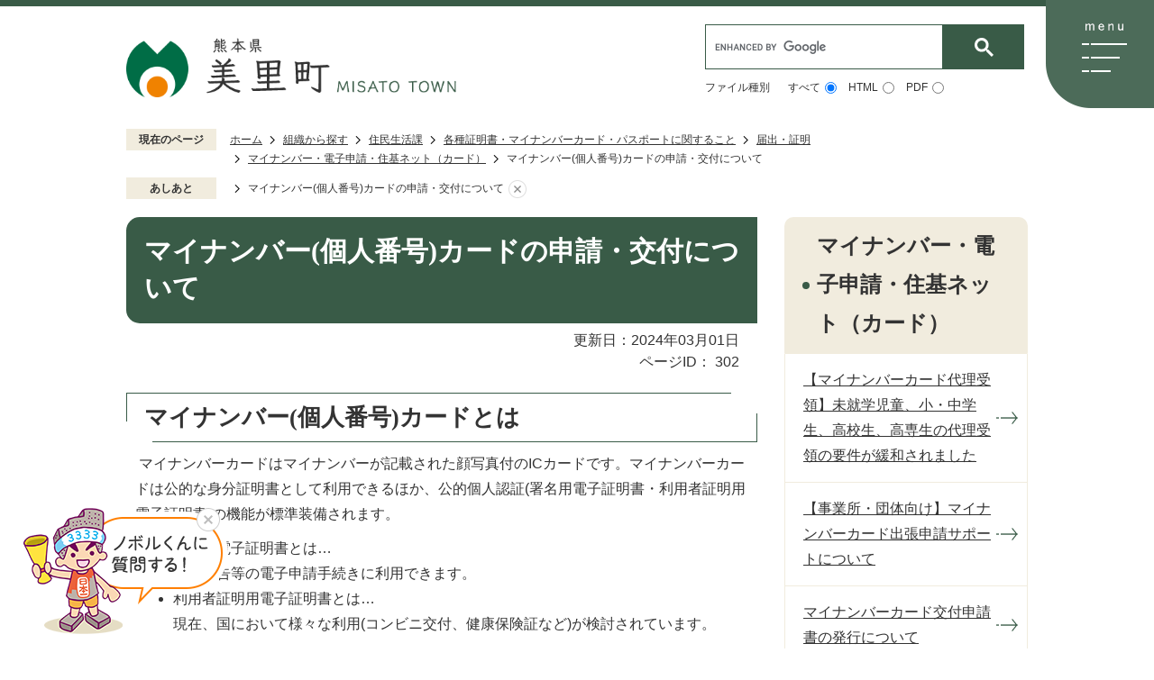

--- FILE ---
content_type: text/html
request_url: https://www.town.kumamoto-misato.lg.jp/soshiki/juminsekatsu/1/8/2/302.html
body_size: 68776
content:
<!DOCTYPE HTML>
<html lang="ja">
<head>
  <meta charset="utf-8">
                                                                                              

        <meta name="keywords" content="">
<meta name="description" content="">    <meta property="og:title" content="マイナンバー(個人番号)カードの申請・交付について|熊本県美里町公式ウェブサイト">
<meta property="og:type" content="article">
<meta property="og:url" content="https://www.town.kumamoto-misato.lg.jp/soshiki/juminsekatsu/1/8/2/302.html">
  <meta property="og:image" content="//www.town.kumamoto-misato.lg.jp/theme/base/img_common/ogp_noimage.png" />
  <meta property="og:description" content=" マイナンバーカードはマイナンバーが記載された顔写真付のICカードです。マイナンバーカードは公的な身分証明書として利用できるほか、公的個人認証(署名用電子証明書・利用者証明用電子証明書)の機能が標準装備されます。	署名用電子証明書とは…	確定申告等の電子申請手続きに利用できます。	利用者証明用電子証明書とは…	現在、国において様々な利用(コンビニ交付、健康保険証など)が検討されています。 マイナンバーカードの取得は希望する方のみです。初回交付手数料は無料です。紛失等によるマイナンバーカードの再交付には、手数料1,000円(電子証明書再発行手数料200円を含む)がかかります。" />  <meta name="viewport" content="width=750, user-scalable=yes">      <meta name="nsls:timestamp" content="Wed, 14 Feb 2024 05:09:33 GMT">            <title>マイナンバー(個人番号)カードの申請・交付について／熊本県美里町公式ウェブサイト</title>    <link rel="canonical" href="https://www.town.kumamoto-misato.lg.jp/soshiki/juminsekatsu/1/8/2/302.html">        
                            <link rel="icon" href="//www.town.kumamoto-misato.lg.jp/favicon.ico">
        <link rel="apple-touch-icon" href="//www.town.kumamoto-misato.lg.jp/theme/base/img_common/smartphone.png">
                                                  <link href="//www.town.kumamoto-misato.lg.jp/theme/base/css/sub.css" rel="stylesheet" type="text/css" class="sp-style">              

                      
            
                                                        <script src="//www.town.kumamoto-misato.lg.jp/theme/base/js/jquery.js"></script>
                              <script src="//www.town.kumamoto-misato.lg.jp/theme/base/js/jquery_cookie.js"></script>
                              <script src="//www.town.kumamoto-misato.lg.jp/theme/base/js/jquery-ui.min.js"></script>
                              <script src="//www.town.kumamoto-misato.lg.jp/theme/base/js/common_lib.js"></script>
                              <script src="//www.town.kumamoto-misato.lg.jp/theme/base/js/jquery.easing.1.3.js"></script>
                              <script src="//www.town.kumamoto-misato.lg.jp/theme/base/js/jquery.bxslider.js"></script>
                              <script src="//www.town.kumamoto-misato.lg.jp/theme/base/js/jquery_dropmenu.js"></script>
                                                          
<script>(function(w,d,s,l,i){w[l]=w[l]||[];w[l].push({'gtm.start':
new Date().getTime(),event:'gtm.js'});var f=d.getElementsByTagName(s)[0],
j=d.createElement(s),dl=l!='dataLayer'?'&l='+l:'';j.async=true;j.src=
'https://www.googletagmanager.com/gtm.js?id='+i+dl;f.parentNode.insertBefore(j,f);
})(window,document,'script','dataLayer','GTM-KVBBQTKP');</script>

<script src="//www.town.kumamoto-misato.lg.jp/theme/base/js/common.js"></script>
<script src="//www.town.kumamoto-misato.lg.jp/theme/base/js/mutual_switching/mutual_switching.js"></script>
                                              <script src='//www.google.com/jsapi'></script>
                                          <script src="//www.town.kumamoto-misato.lg.jp/theme/base/js/sub.js"></script>
                          

              
                  
  <!--[if lt IE 9]>
  <script src="//www.town.kumamoto-misato.lg.jp/theme/base/js/html5shiv-printshiv.min.js"></script>
  <script src="//www.town.kumamoto-misato.lg.jp/theme/base/js/css3-mediaqueries.js"></script>
  <![endif]-->

  <script>
    var cms_api_token="eyJ0eXAiOiJKV1QiLCJhbGciOiJIUzI1NiJ9.eyJjdXN0b21lcl9jb2RlIjoiIiwic2VydmljZV9uYW1lIjoiU01BUlQgQ01TIn0.LG9ILC0xPzdIkJzykqaL-eZMEFUX5H4KANj_jm_zvoc";
    var cms_api_domain="api4th.smart-lgov.jp";
    var cms_api_site="";
    var cms_app_version="1.0.0";
    var cms_app_id="しない";
    var site_domain = "https://www.town.kumamoto-misato.lg.jp";
    var theme_name = "base";
    var cms_recruit_no = "0";
    var cms_recruit_history_no = "0";
    var cms_recruit_search_item = '[]';
    var is_smartphone = false;  </script>

  
  


</head>
<body class="tpl-leaf m-0005">
            
              
                
  
  
  <p id="smartphone" class="jqs-go-to-sp" style="display: none;">
  <a href="https://www.town.kumamoto-misato.lg.jp/soshiki/juminsekatsu/1/8/2/302.html" class="jqs-go-to-sp">
    <span class="wrap">
      <span class="txt">スマートフォン版を表示</span>
      <span class="ico"></span>
    </span>
  </a>
</p>
  











  <div id="wrapper" class="s-9901">
    <div id="wrapper-in">
      <div id="wrapper-in2">

        <div id="header-print">
          <header id="header" class="view-pc">
                                          
<p class="to-container"><a href="#container">本文へ</a></p>

<div class="header-subnav-area">
      <p id="header-logo">
      <a href="https://www.town.kumamoto-misato.lg.jp/index.html">
        <img src="//www.town.kumamoto-misato.lg.jp/theme/base/img_sub/sub_site_logo.png"  alt="熊本県 美里町 MISATO TOWN">
      </a>
    </p>
    
    <div class="g-search-box js-customSearch">
                    




                          
                
                  
                  
                                      <div class="gcse-searchbox-only" data-resultsurl="//www.town.kumamoto-misato.lg.jp/result.html" data-enableAutoComplete="true"></div>
  
                    <dl data-id="type-list" class="type-list">
        <dt class="list-title">ファイル種別</dt>
        <dd>
          <label for="all_1">
            <span>すべて</span>
            <input type="radio" name="type-item1" id="all_1" value="all" checked>
          </label>
        </dd>
        <dd>
          <label for="html_1">
            <span>HTML</span>
            <input type="radio" name="type-item1" id="html_1" value="html">
          </label>
        </dd>
        <dd>
          <label for="pdf_1">
            <span>PDF</span>
            <input type="radio" name="type-item1" id="pdf_1" value="pdf">
          </label>
        </dd>
      </dl>

    </div>
  
  <div class="menu-box clearfix">
    <nav class="clearfix header-nav">
      <div class="menu-btn-area clearfix">
        <p class="menu-btn-menu"><a href="#"><img src="//www.town.kumamoto-misato.lg.jp/theme/base/img_common/menu.png" alt="menu"></a></p>
      </div>
    </nav>
  </div>

  <div class="modal-menu-bg"></div>
  <div class="modal-menu">
    <div class="menu-box clearfix">
      <nav class="clearfix header-nav">
        <div class="menu-btn-area clearfix">
          <p class="menu-btn-menu modal-menu-close"><a href="#"><img src="//www.town.kumamoto-misato.lg.jp/theme/base/img_common/close.png" alt="close"></a></p>
        </div>
      </nav>
    </div>
    <div class="modal-in">


                                
  












<script>
$(function() {
  $('.headerNaviDynBlock').each(function() {
    var block = $(this);
    var list = block.find('.headerNaviDynList');
    block.css('display', 'none');

    var url = block.attr('url');
    if (!url) {
      url = block.attr('data-url');
      if (!url) {
        return;
      }
    }

    $.getJSON(url, function(json) {
      var templateOrig = block.find('.headerNaviPageTemplate');
      if (templateOrig.length == 0) {
        return;
      }
      var template = templateOrig.clone().removeClass('headerNaviPageTemplate').addClass('pageEntity').css('display', '');
      block.find('.pageEntity').remove();
      var count = 0;
      for (var j=0; j<json.length; j++) {
        var item = json[j];
        if (item.is_category_index && item.child_pages_count == 0) {
          continue;
        }
        var entity = template.clone();
        entity.find('.pageLink').attr('href', item.url).text(item.page_name);
        entity.find('.pageDescription').text(item.description);
        list.append(entity);
        count++;
      }
      if (count > 0) {
        block.css('display', '');
      }
      templateOrig.remove();
    });
  });
});
</script>


<div class="drawer-menu">
  <div class="drawer-menu-in">
    <div class="drawer-menu-in2">
      <div class="menu-list-area">
        <div class="category-list">
          <ul class="list"><li class="active">
              <a id="jqs-category-1" href="//www.town.kumamoto-misato.lg.jp/kurashi_tetsuzuki/index.html">くらし・手続き</a>
                            <div class="headerNaviDynBlock" data-url="//www.town.kumamoto-misato.lg.jp/kurashi_tetsuzuki/index.tree.json">
                <div id="jqs-category-details-1" class="dropmenu active">
                  <div class="dropmenu-in">
                    <ul class="list2 headerNaviDynList"><li class="headerNaviPageTemplate"><a class="pageLink"></a></li>
                    </ul></div>
                </div>
              </div>
                          </li>
            <li>
              <a id="jqs-category-2" href="//www.town.kumamoto-misato.lg.jp/iryo_kenko_fukushi/index.html">医療・健康・福祉</a>
                              <div class="headerNaviDynBlock" data-url="//www.town.kumamoto-misato.lg.jp/iryo_kenko_fukushi/index.tree.json">
                <div id="jqs-category-details-2" class="dropmenu">
                  <div class="dropmenu-in">
                    <ul class="list2 headerNaviDynList"><li class="headerNaviPageTemplate"><a class="pageLink"></a></li>
                    </ul></div>
                </div>
              </div>
                          </li>
            <li>
              <a id="jqs-category-3" href="//www.town.kumamoto-misato.lg.jp/kosodate_kyoiku/index.html">子育て・教育</a>
                              <div class="headerNaviDynBlock" data-url="//www.town.kumamoto-misato.lg.jp/kosodate_kyoiku/index.tree.json">
                <div id="jqs-category-details-3" class="dropmenu">
                  <div class="dropmenu-in">
                    <ul class="list2 headerNaviDynList"><li class="headerNaviPageTemplate"><a class="pageLink"></a></li>
                    </ul></div>
                </div>
              </div>
                          </li>
            <li>
              <a id="jqs-category-4" href="//www.town.kumamoto-misato.lg.jp/kanko_bunka_sports/index.html">観光・文化・スポーツ</a>
                              <div class="headerNaviDynBlock" data-url="//www.town.kumamoto-misato.lg.jp/kanko_bunka_sports/index.tree.json">
                <div id="jqs-category-details-4" class="dropmenu">
                  <div class="dropmenu-in">
                    <ul class="list2 headerNaviDynList"><li class="headerNaviPageTemplate"><a class="pageLink"></a></li>
                    </ul></div>
                </div>
              </div>
                          </li>
            <li>
              <a id="jqs-category-5" href="//www.town.kumamoto-misato.lg.jp/shigoto_sangyo/index.html">しごと・産業</a>
                              <div class="headerNaviDynBlock" data-url="//www.town.kumamoto-misato.lg.jp/shigoto_sangyo/index.tree.json">
                <div id="jqs-category-details-5" class="dropmenu">
                  <div class="dropmenu-in">
                    <ul class="list2 headerNaviDynList"><li class="headerNaviPageTemplate"><a class="pageLink"></a></li>
                    </ul></div>
                </div>
              </div>
                          </li>
            <li>
              <a id="jqs-category-6" href="//www.town.kumamoto-misato.lg.jp/gyosei/index.html">行政情報</a>
                              <div class="headerNaviDynBlock" data-url="//www.town.kumamoto-misato.lg.jp/gyosei/index.tree.json">
                <div id="jqs-category-details-6" class="dropmenu">
                  <div class="dropmenu-in">
                    <ul class="list2 headerNaviDynList"><li class="headerNaviPageTemplate"><a class="pageLink"></a></li>
                    </ul></div>
                </div>
              </div>
                          </li>
          </ul></div>
      </div>
    </div>
  </div>
</div>
              
      <div class="scene-search">
        <div class="title mincho">シーンから探す</div>
        <ul class="list">
          <li>
            <a href="https://www.town.kumamoto-misato.lg.jp/scene/ninshin_shussan/index.html">
              <div class="img-box"><img src="//www.town.kumamoto-misato.lg.jp/theme/base/img_common/scene_01.png" alt=""></div>
              <div class="text-box"><span class="text">妊娠・出産 </span></div>
            </a>
          </li>
          <li>
            <a href="https://www.town.kumamoto-misato.lg.jp/scene/nyuen_nyugaku/index.html">
              <div class="img-box"><img src="//www.town.kumamoto-misato.lg.jp/theme/base/img_common/scene_02.png" alt=""></div>
              <div class="text-box"><span class="text">入園・入学</span></div>
            </a>
          </li>
          <li>
            <a href="https://www.town.kumamoto-misato.lg.jp/scene/syusyoku_taisyoku/index.html">
              <div class="img-box"><img src="//www.town.kumamoto-misato.lg.jp/theme/base/img_common/scene_03.png" alt=""></div>
              <div class="text-box"><span class="text">就職・退職</span></div>
            </a>
          </li>
          <li>
            <a href="https://www.town.kumamoto-misato.lg.jp/scene/kekkon_rikon/index.html">
              <div class="img-box"><img src="//www.town.kumamoto-misato.lg.jp/theme/base/img_common/scene_04.png" alt=""></div>
              <div class="text-box"><span class="text">結婚・離婚</span></div>
            </a>
          </li>
          <li>
            <a href="https://www.town.kumamoto-misato.lg.jp/scene/hikkosi_sumai/index.html">
              <div class="img-box"><img src="//www.town.kumamoto-misato.lg.jp/theme/base/img_common/scene_05.png" alt=""></div>
              <div class="text-box"><span class="text">引っ越し・<br>住まい</span></div>
            </a>
          </li>
          <li>
            <a href="https://www.town.kumamoto-misato.lg.jp/scene/kaigo_korei/index.html">
              <div class="img-box"><img src="//www.town.kumamoto-misato.lg.jp/theme/base/img_common/scene_06.png" alt=""></div>
              <div class="text-box"><span class="text"> 介護・高齢</span></div>
            </a>
          </li>
          <li>
            <a href="https://www.town.kumamoto-misato.lg.jp/scene/gomi_recycle/index.html">
              <div class="img-box"><img src="//www.town.kumamoto-misato.lg.jp/theme/base/img_common/scene_07.png" alt=""></div>
              <div class="text-box"><span class="text">ごみ・<br>リサイクル</span></div>
            </a>
          </li>
          <li>
            <a href="https://www.town.kumamoto-misato.lg.jp/scene/jogesuido/index.html">
              <div class="img-box"><img src="//www.town.kumamoto-misato.lg.jp/theme/base/img_common/scene_08.png" alt=""></div>
              <div class="text-box"><span class="text"> 上下水道</span></div>
            </a>
          </li>
        </ul>
        
      </div>

      <div class="search-area">
        <dl class="header-search">
          <dt class="title mincho"><span>サイト内検索</span></dt>
          <dd class="item">
            <div class="g-search-box js-customSearch">
                                            




                          
                
                  
                  
                                      <div class="gcse-searchbox-only" data-resultsurl="//www.town.kumamoto-misato.lg.jp/result.html" data-enableAutoComplete="true"></div>
  
                                    <dl data-id="type-list" class="type-list">
                <dt class="list-title">ファイル種別</dt>
                <dd>
                  <label for="all_2">
                    <span>すべて</span>
                    <input type="radio" name="type-item2" id="all_2" value="all" checked>
                  </label>
                </dd>
                <dd>
                  <label for="html_2">
                    <span>HTML</span>
                    <input type="radio" name="type-item2" id="html_2" value="html">
                  </label>
                </dd>
                <dd>
                  <label for="pdf_2">
                    <span>PDF</span>
                    <input type="radio" name="type-item2" id="pdf_2" value="pdf">
                  </label>
                </dd>
              </dl>
            </div>
          </dd>
        </dl>
        <dl class="page-search">
          <dt class="title mincho"><span>ページID検索</span></dt>
          <dd id="page-number-search" class="box-item item">
            <div id="number-search-container">
              <div class="input-wrap">
                <label class="number-label">
                  <input type="text" id="number-search-input" name="number-search-input" placeholder="例)1220">
                </label>
                <label class="submit-label">
                  <button type="submit" id="number-search-submit"><img src="//www.town.kumamoto-misato.lg.jp/theme/base/img_common/icon_search.png" alt="ページID検索をする"></button>
                </label>
              </div>
            </div>          
          </dd>
        </dl>
        <div class="search-organization">
          <a href="https://www.town.kumamoto-misato.lg.jp/soshiki/index.html">組織から探す</a>
        </div>
      </div>

      <div class="box-support">
        <div class="header-lang">
          <select class="lang-select js-lang-select" name="translate" title="Foreign Languages">
            <option value="#" lang="en">Foreign Languages</option>
            <option value="//translate.google.com/translate?hl=en&sl=auto&tl=en&u=https://www.town.kumamoto-misato.lg.jp/soshiki/juminsekatsu/1/8/2/302.html" lang="en">English</option>
            <option value="//translate.google.com/translate?hl=zh-TW&sl=auto&tl=zh-TW&u=https://www.town.kumamoto-misato.lg.jp/soshiki/juminsekatsu/1/8/2/302.html" lang="zh-TW">中文（繁体）</option>
            <option value="//translate.google.com/translate?hl=zh-CN&sl=auto&tl=zh-CN&u=https://www.town.kumamoto-misato.lg.jp/soshiki/juminsekatsu/1/8/2/302.html" lang="zh-CN">中文（簡体）</option>
            <option value="//translate.google.com/translate?hl=ko&sl=auto&tl=ko&u=https://www.town.kumamoto-misato.lg.jp/soshiki/juminsekatsu/1/8/2/302.html" lang="ko">&#54620;&#44397;&#50612;</option>          </select>
          <button class="btn-lang-select js-btn-lang-select" type="button" lang="en">Go</button>
        </div>
        <dl class="header-size">
          <dt class="title"><span>文字サイズ</span></dt>
          <dd class="item">
            <button class="scsize normal">
              <img src="//www.town.kumamoto-misato.lg.jp/theme/base/img_common/headersize_normal_on.png" alt="標準（初期状態）" class="normal-on">
              <img src="//www.town.kumamoto-misato.lg.jp/theme/base/img_common/headersize_normal_off.png" alt="標準に戻す" class="normal-off hide">
            </button>
          </dd>
          <dd class="item2">
            <button class="scsize up">
              <img src="//www.town.kumamoto-misato.lg.jp/theme/base/img_common/headersize_big_off.png" alt="拡大する" class="big-off">
              <img src="//www.town.kumamoto-misato.lg.jp/theme/base/img_common/headersize_big_on.png" alt="拡大（最大状態）" class="big-on hide">
            </button>
          </dd>
        </dl>
        <dl class="header-color">
          <dt class="title"><span>背景色変更</span></dt>
          <dd class="item">
            <a href="#" class="sccolor" data-bgcolor="color_black">
              <img src="//www.town.kumamoto-misato.lg.jp/theme/base/img_common/headercolor_black.png" alt="背景色を黒色にする">
            </a>
          </dd>
          <dd class="item2">
            <a href="#" class="sccolor" data-bgcolor="color_blue">
              <img src="//www.town.kumamoto-misato.lg.jp/theme/base/img_common/headercolor_blue.png" alt="背景色を青色にする">
            </a>
          </dd>
          <dd class="item3">
            <a href="#" class="sccolor" data-bgcolor="color_normal">
              <img src="//www.town.kumamoto-misato.lg.jp/theme/base/img_common/headercolor_normal.png" alt="背景色を元に戻す">
            </a>
          </dd>
        </dl>
      </div>
      
      <div class="modal-menu-close btn-modal-close">
        <a href="#">
          閉じる
        </a>
      </div>

    </div>
  </div>
</div>                                    </header>
          <header id="sp-header" class="view-sp">
                          
<div class="box">
    <p id="sp-header-logo"><a href="https://www.town.kumamoto-misato.lg.jp/index.html"><img src="//www.town.kumamoto-misato.lg.jp/theme/base/img_sub/sub_site_logo.png" alt="熊本県 美里町 MISATO TOWN"></a></p>
    <nav id="sp-header-nav" class="clearfix">
    <div class="menu-box clearfix">
      <nav id="header-nav" class="clearfix header-nav">
        <div class="menu-btn-area clearfix">
          <p class="menu-btn-menu"><a href="#"><img src="//www.town.kumamoto-misato.lg.jp/theme/base/img_common/menu.png" alt="menu"></a></p>
        </div>
      </nav>
    </div>
  </nav>
</div>
<div class="modal-menu-bg"></div>
<div class="modal-menu">
  <div class="in">
    <div class="menu-btn-area clearfix">
      <p id="sp-modal-logo"><a href="https://www.town.kumamoto-misato.lg.jp/index.html"><img src="//www.town.kumamoto-misato.lg.jp/theme/base/img_common/modal_site_logo.png" alt="熊本県 美里町 MISATO TOWN"></a></p>
      <p class="menu-btn-menu modal-menu-close"><a href="#"><img src="//www.town.kumamoto-misato.lg.jp/theme/base/img_common/close.png" alt="close"></a></p>
    </div>

                        
  











<nav class="sp-nav" aria-label="スマホ展開メニュー">
  <ul class="nav-list" role="tablist">
    <li class="box nav1">
      <p class="title">
        <a href="//www.town.kumamoto-misato.lg.jp/kurashi_tetsuzuki/index.html">くらし・手続き</a>
        <button type="button" role="tab" aria-controls="sp-nav1" aria-selected="false" aria-expanded="false" class="plus"><span>くらし・手続きを開く</span></button>
      </p>
      <div class="bloc" role="tabpanel" id="sp-nav1" aria-hidden="true">
                <div class="headerNaviDynBlock" data-url="//www.town.kumamoto-misato.lg.jp/kurashi_tetsuzuki/index.tree.json">
          <ul class="list headerNaviDynList">
            <li class="headerNaviPageTemplate"><a class="pageLink"></a></li>
          </ul>
        </div>
              </div>
    </li>

    <li class="box nav2">
      <p class="title">
        <a href="//www.town.kumamoto-misato.lg.jp/iryo_kenko_fukushi/index.html">医療・健康・福祉</a>
        <button type="button" role="tab" aria-controls="sp-nav2" aria-selected="false" aria-expanded="false" class="plus"><span>医療・健康・福祉を開く</span></button>
      </p>
      <div class="bloc" role="tabpanel" id="sp-nav2" aria-hidden="true">
                <div class="headerNaviDynBlock" data-url="//www.town.kumamoto-misato.lg.jp/iryo_kenko_fukushi/index.tree.json">
          <ul class="list headerNaviDynList">
            <li class="headerNaviPageTemplate"><a class="pageLink"></a></li>
          </ul>
        </div>
              </div>
    </li>

    <li class="box nav3">
      <p class="title">
        <a href="//www.town.kumamoto-misato.lg.jp/kosodate_kyoiku/index.html">子育て・教育</a>
        <button type="button" role="tab" aria-controls="sp-nav3" aria-selected="false" aria-expanded="false" class="plus"><span>子育て・教育を開く</span></button>
      </p>
      <div class="bloc" role="tabpanel" id="sp-nav3" aria-hidden="true">
                <div class="headerNaviDynBlock" data-url="//www.town.kumamoto-misato.lg.jp/kosodate_kyoiku/index.tree.json">
          <ul class="list headerNaviDynList">
            <li class="headerNaviPageTemplate"><a class="pageLink"></a></li>
          </ul>
        </div>
              </div>
    </li>

    <li class="box nav4">
      <p class="title">
        <a href="//www.town.kumamoto-misato.lg.jp/kanko_bunka_sports/index.html">観光・文化・スポーツ</a>
        <button type="button" role="tab" aria-controls="sp-nav4" aria-selected="false" aria-expanded="false" class="plus"><span>観光・文化・スポーツを開く</span></button>
      </p>
      <div class="bloc" role="tabpanel" id="sp-nav4" aria-hidden="true">
                <div class="headerNaviDynBlock" data-url="//www.town.kumamoto-misato.lg.jp/kanko_bunka_sports/index.tree.json">
          <ul class="list headerNaviDynList">
            <li class="headerNaviPageTemplate"><a class="pageLink"></a></li>
          </ul>
        </div>
              </div>
    </li>

    <li class="box nav5">
      <p class="title">
        <a href="//www.town.kumamoto-misato.lg.jp/shigoto_sangyo/index.html">しごと・産業</a>
        <button type="button" role="tab" aria-controls="sp-nav5" aria-selected="false" aria-expanded="false" class="plus"><span>しごと・産業を開く</span></button>
      </p>
      <div class="bloc" role="tabpanel" id="sp-nav5" aria-hidden="true">
                <div class="headerNaviDynBlock" data-url="//www.town.kumamoto-misato.lg.jp/shigoto_sangyo/index.tree.json">
          <ul class="list headerNaviDynList">
            <li class="headerNaviPageTemplate"><a class="pageLink"></a></li>
          </ul>
        </div>
              </div>
    </li>

    <li class="box nav6">
      <p class="title">
        <a href="//www.town.kumamoto-misato.lg.jp/gyosei/index.html">行政情報</a>
        <button type="button" role="tab" aria-controls="sp-nav6" aria-selected="false" aria-expanded="false" class="plus"><span>行政情報を開く</span></button>
      </p>
      <div class="bloc" role="tabpanel" id="sp-nav6" aria-hidden="true">
                <div class="headerNaviDynBlock" data-url="//www.town.kumamoto-misato.lg.jp/gyosei/index.tree.json">
          <ul class="list headerNaviDynList">
            <li class="headerNaviPageTemplate"><a class="pageLink"></a></li>
          </ul>
        </div>
              </div>
    </li>
  </ul>
</nav>              
    <div class="scene-search">
      <div class="title">シーンから探す</div>
      <ul class="list">
        <li>
          <a href="https://www.town.kumamoto-misato.lg.jp/scene/ninshin_shussan/index.html">
            <div class="img-box"><img src="//www.town.kumamoto-misato.lg.jp/theme/base/img_common/scene_01.png" alt=""></div>
            <div class="text-box"><span class="text">妊娠・出産 </span></div>
          </a>
        </li>
        <li>
          <a href="https://www.town.kumamoto-misato.lg.jp/scene/nyuen_nyugaku/index.html">
            <div class="img-box"><img src="//www.town.kumamoto-misato.lg.jp/theme/base/img_common/scene_02.png" alt=""></div>
            <div class="text-box"><span class="text">入園・入学</span></div>
          </a>
        </li>
        <li>
          <a href="https://www.town.kumamoto-misato.lg.jp/scene/syusyoku_taisyoku/index.html">
            <div class="img-box"><img src="//www.town.kumamoto-misato.lg.jp/theme/base/img_common/scene_03.png" alt=""></div>
            <div class="text-box"><span class="text">就職・退職</span></div>
          </a>
        </li>
        <li>
          <a href="https://www.town.kumamoto-misato.lg.jp/scene/kekkon_rikon/index.html">
            <div class="img-box"><img src="//www.town.kumamoto-misato.lg.jp/theme/base/img_common/scene_04.png" alt=""></div>
            <div class="text-box"><span class="text">結婚・離婚</span></div>
          </a>
        </li>
        <li>
          <a href="https://www.town.kumamoto-misato.lg.jp/scene/hikkosi_sumai/index.html">
            <div class="img-box"><img src="//www.town.kumamoto-misato.lg.jp/theme/base/img_common/scene_05.png" alt=""></div>
            <div class="text-box"><span class="text">引っ越し・住まい</span></div>
          </a>
        </li>
        <li>
          <a href="https://www.town.kumamoto-misato.lg.jp/scene/kaigo_korei/index.html">
            <div class="img-box"><img src="//www.town.kumamoto-misato.lg.jp/theme/base/img_common/scene_06.png" alt=""></div>
            <div class="text-box"><span class="text"> 介護・高齢</span></div>
          </a>
        </li>
        <li>
          <a href="https://www.town.kumamoto-misato.lg.jp/scene/gomi_recycle/index.html">
            <div class="img-box"><img src="//www.town.kumamoto-misato.lg.jp/theme/base/img_common/scene_07.png" alt=""></div>
            <div class="text-box"><span class="text">ごみ・リサイクル</span></div>
          </a>
        </li>
        <li>
          <a href="https://www.town.kumamoto-misato.lg.jp/scene/jogesuido/index.html">
            <div class="img-box"><img src="//www.town.kumamoto-misato.lg.jp/theme/base/img_common/scene_08.png" alt=""></div>
            <div class="text-box"><span class="text"> 上下水道</span></div>
          </a>
        </li>
      </ul>
      
    </div>
    

    <div class="search-area">
      <dl class="header-search">
        <dt class="title"><span>サイト内検索</span></dt>
        <dd class="item">
          <div class="g-search-box js-customSearch">
                                      




                          
                
                  
                  
                                      <div class="gcse-searchbox-only" data-resultsurl="//www.town.kumamoto-misato.lg.jp/result.html" data-enableAutoComplete="true"></div>
  
                                  <dl data-id="type-list" class="type-list">
                <dt class="list-title">ファイル種別</dt>
                <dd>
                  <label for="all_3">
                    <input type="radio" name="type-item3" id="all_3" value="all" checked>
                    <span>すべて</span>
                  </label>
                </dd>
                <dd>
                  <label for="html_3">
                    <input type="radio" name="type-item3" id="html_3" value="html">
                    <span>HTML</span>
                  </label>
                </dd>
                <dd>
                  <label for="pdf_3">
                    <input type="radio" name="type-item3" id="pdf_3" value="pdf">
                    <span>PDF</span>
                  </label>
                </dd>
              </dl>
          </div>
        </dd>
      </dl>
      <dl class="page-search">
        <dt class="title"><span>ページID検索</span></dt>
        <dd id="sp-page-number-search" class="item">
          <div id="sp-number-search-container">
            <div class="input-wrap">
              <label class="number-label">
                <input type="text" id="sp-number-search-input" name="number-search-input" placeholder="例)1220">
              </label>
              <label class="submit-label">
                <button type="submit" id="sp-number-search-submit"><img src="//www.town.kumamoto-misato.lg.jp/theme/base/img_common/icon_search.png" alt="ページID検索をする"></button>
              </label>
            </div>
          </div>
        </dd>  
      </dl>
      <div class="search-organization">
        <a href="https://www.town.kumamoto-misato.lg.jp/soshiki/index.html">組織から探す</a>
      </div>
    </div>
    
    <div class="support-block">
      <ul class="support-list">
        <li class="header-lang">
          <select class="lang-select js-lang-select" name="translate" title="Foreign Languages">
            <option value="#" lang="en">Foreign Languages</option>
            <option value="//translate.google.com/translate?hl=en&sl=auto&tl=en&u=https://www.town.kumamoto-misato.lg.jp/soshiki/juminsekatsu/1/8/2/302.html" lang="en">English</option>
            <option value="//translate.google.com/translate?hl=zh-TW&sl=auto&tl=zh-TW&u=https://www.town.kumamoto-misato.lg.jp/soshiki/juminsekatsu/1/8/2/302.html" lang="zh-TW">中文（繁体）</option>
            <option value="//translate.google.com/translate?hl=zh-CN&sl=auto&tl=zh-CN&u=https://www.town.kumamoto-misato.lg.jp/soshiki/juminsekatsu/1/8/2/302.html" lang="zh-CN">中文（簡体）</option>
            <option value="//translate.google.com/translate?hl=ko&sl=auto&tl=ko&u=https://www.town.kumamoto-misato.lg.jp/soshiki/juminsekatsu/1/8/2/302.html" lang="ko">&#54620;&#44397;&#50612;</option>          </select>
          <button class="btn-lang-select js-btn-lang-select" type="button" lang="en">Go</button>
        </li>
        <li class="header-size">
          <dl class="header-size-in">
            <dt class="header-size-title"><span>文字サイズ</span></dt>
            <dd class="header-size-item">
              <button class="scsize normal">
                <img src="//www.town.kumamoto-misato.lg.jp/theme/base/img_common/headersize_normal_on.png" alt="標準（初期状態）" class="normal-on">
                <img src="//www.town.kumamoto-misato.lg.jp/theme/base/img_common/headersize_normal_off.png" alt="標準に戻す" class="normal-off hide">
              </button>
            </dd>
            <dd class="header-size-item2">
              <button class="scsize up">
                <img src="//www.town.kumamoto-misato.lg.jp/theme/base/img_common/headersize_big_off.png" alt="拡大する" class="big-off">
                <img src="//www.town.kumamoto-misato.lg.jp/theme/base/img_common/headersize_big_on.png" alt="拡大（最大状態）" class="big-on hide">
              </button>
            </dd>
          </dl>
        </li>
        <li class="header-color">
          <dl class="header-color-in">
            <dt class="header-color-title"><span>背景色変更</span></dt>
            <dd class="header-color-item">
              <a href="#" class="sccolor" data-bgcolor="color_black">
                <img src="//www.town.kumamoto-misato.lg.jp/theme/base/img_common/headercolor_black.png" alt="背景色を黒色にする">
              </a>
            </dd>
            <dd class="header-color-item2">
              <a href="#" class="sccolor" data-bgcolor="color_blue">
                <img src="//www.town.kumamoto-misato.lg.jp/theme/base/img_common/headercolor_blue.png" alt="背景色を青色にする">
              </a>
            </dd>
            <dd class="header-color-item3">
              <a href="#" class="sccolor" data-bgcolor="color_normal">
                <img src="//www.town.kumamoto-misato.lg.jp/theme/base/img_common/headercolor_normal.png" alt="背景色を白色にする">
              </a>
            </dd>
          </dl>
        </li>
      </ul>
      <div class="go-to-pc-btn jqs-go-to-pc">
        <a href="https://www.town.kumamoto-misato.lg.jp/soshiki/juminsekatsu/1/8/2/302.html" class="jqs-go-to-pc">PC版で表示する</a>
      </div>
    </div>

    <a href="#" class="modal-menu-close btn-modal-close">
      <span>閉じる</span>
    </a>
  </div>
</div>                      </header>
        </div>

                                        <script>
  function cmsDynDateFormat(date, format) {
    var jpWeek = ['日', '月', '火', '水', '木', '金', '土'];
    return format.replace('%Y', date.getFullYear()).replace('%m', ('0' + (date.getMonth() + 1)).slice(-2)).replace('%d', ('0' + date.getDate()).slice(-2)).replace('%a', jpWeek[date.getDay()])
        .replace('%H', ('0' + date.getHours()).slice(-2)).replace('%M', ('0' + date.getMinutes()).slice(-2)).replace('%S', ('0' + date.getSeconds()).slice(-2));
  }
  function cmsDynExecuteGetPageList() {
    var outerBlocks = $('.pageListDynBlock');
    outerBlocks.each(function() {
      var block = $(this);
      block.find('.pageListExists').css('display', 'none');
      block.find('.pageListNotExists').css('display', 'none');

      var url = block.attr('data-url');

      var cond = {};

      cond.limit = parseInt(block.attr('data-limit'));
      cond.showIndex = parseInt(block.attr('data-show-index'));
      cond.showMobile = parseInt(block.attr('data-show-mobile'));
      dateBegin = block.attr('data-date-begin');
      dateSpan = block.attr('data-date-span');

      cond.curPageNo = block.attr('data-current-page-no');
      cond.dirClass = block.attr('data-dir-class');
      cond.pageClass = block.attr('data-page-class');

      cond.timeBegin = 0;
      if (dateBegin) {
        cond.timeBegin = new Date(dateBegin);
      } else if (dateSpan) {
        cond.timeBegin = Date.now() - dateSpan * 86400000;
      }
      var recentSpan = block.attr('data-recent-span');
      cond.recentBegin = 0;
      if (recentSpan) {
        cond.recentBegin = Date.now() - recentSpan * 86400000;
      }
      cond.dateFormat = block.attr('data-date-format');
      if (!cond.dateFormat) {
        cond.dateFormat = '%Y/%m/%d %H:%M:%S';
      }
      cond.joinGrue = block.attr('data-join-grue');
      if (!cond.joinGrue) {
        cond.joinGrue = ' , ';
      }
      cond.eventDateFormat = block.attr('data-event-date-format');
      if (!cond.eventDateFormat) {
        cond.eventDateFormat = cond.dateFormat;
      }
      cond.eventType = block.attr('data-event-type');
      cond.eventField = block.attr('data-event-field');
      cond.eventArea = block.attr('data-event-area');
      eventDateSpan = block.attr('data-event-date-span');
      cond.eventTimeEnd = 0;
      if (eventDateSpan) {
        cond.eventTimeEnd = Date.now() + eventDateSpan * 86400000;
      }

      // タグ
      cond.tagDisplay = block.attr('data-show-tags');
      cond.tagPosition = block.attr('data-tags-position');
      cond.tagFilterTargets = block.attr('data-tag-filter-targets');

      $.getJSON(url, function(json) {
        cmsDynApplyPageListJson(block, json, cond);
      }).fail(function(jqxhr, textStatus, error) {
        block.css('display', 'none');
      });
    });
  }
  function cmsDynApplyPageListJson(block, json, cond) {
    var now = Date.now();
    var list = block.find('.pageListBlock');
    var template = list.find('.pageEntity:first').clone();
    list.find('.pageEntity').remove();

    var count = 0;

    for (var i = 0; i < json.length; i++) {
      var item = json[i];
      var itemDate = new Date(item.publish_datetime);

      if (!cond.showIndex && item.is_category_index) {
        continue;
      }
      if (!cond.showMobile && item.is_keitai_page) {
        continue;
      }
      if (cond.timeBegin && itemDate.getTime() < cond.timeBegin) {
        continue;
      }

      // タグによる絞込み
      if ('tag' in item && item.tag && cond.tagFilterTargets != null) {
        var filteringNos = (!isNaN(cond.tagFilterTargets)) ? [cond.tagFilterTargets] : cond.tagFilterTargets.split(/,|\s/);
        var isTarget = false;
        item.tag.forEach(function(tagItem, idx) {
          if (filteringNos.indexOf(tagItem.tag_no + "") >= 0) {
            isTarget = true;
          }
        });
        if (!isTarget) {
          continue;
        }
      }

      var entity = template.clone();
      if ('event' in item && item['event']) {
        var pageEvent = item['event'];
        if (cond.eventType && cond.eventType != pageEvent.event_type_name) {
          continue;
        }
        if (cond.eventField && $.inArray(cond.eventField, pageEvent.event_fields) < 0) {
          continue;
        }
        if (cond.eventArea && $.inArray(cond.eventArea, pageEvent.event_area) < 0) {
          continue;
        }

        var eventDateString = '';
        if (cond.eventTimeEnd) {
          if (pageEvent.event_date_type_id == 0) {
            var startDatetime = pageEvent.event_start_datetime ? new Date(pageEvent.event_start_datetime) : false;
            var endDatetime = pageEvent.event_end_datetime ? new Date(pageEvent.event_end_datetime) : false;
            if (startDatetime && endDatetime) {
              if (startDatetime.getTime() > cond.eventTimeEnd || endDatetime.getTime() <= now) {
                continue;
              }
              eventDateString = cmsDynDateFormat(startDatetime, cond.eventDateFormat) + '～' + cmsDynDateFormat(endDatetime, cond.eventDateFormat);
            } else if (startDatetime) {
              if (startDatetime.getTime() > cond.eventTimeEnd) {
                continue;
              }
            } else {
              if (endDatetime.getTime() <= now) {
                continue;
              }
              eventDateString = '～' + cmsDynDateFormat(endDatetime, cond.eventDateFormat);
            }
          } else if (pageEvent.event_date_type_id == 1) {
            var filteredDates = $.grep(pageEvent.event_dates, function(value, index) {
              var eventTime1 = new Date(value[0]+'T00:00:00+09:00').getTime();
              var eventTime2 = new Date(value[1]+'T23:59:59+09:00').getTime();
              return (eventTime1 <= cond.eventTimeEnd && eventTime2 >= now);
            });
            if (filteredDates.length == 0) {
              continue;
            }
          }
        }
        if (pageEvent.event_place) {
          entity.find('.pageEventPlaceExists').css('display', '');
          entity.find('.pageEventPlace').text(pageEvent.event_place);
        } else {
          entity.find('.pageEventPlaceExists').css('display', 'none');
          entity.find('.pageEventPlace').text('');
        }
        if (pageEvent.event_date_supplement) {
          entity.find('.pageEventDateExists').css('display', '');
          entity.find('.pageEventDate').text(pageEvent.event_date_supplement);
        } else if (eventDateString.length > 0) {
          entity.find('.pageEventDateExists').css('display', '');
          entity.find('.pageEventDate').text(eventDateString);
        } else {
          entity.find('.pageEventDateExists').css('display', 'none');
          entity.find('.pageEventDate').text('');
        }

        if (pageEvent.event_type_name) {
          entity.find('.pageEventTypeExists').css('display', '');
          entity.find('.pageEventType').text(pageEvent.event_type_name);
        } else {
          entity.find('.pageEventTypeExists').css('display', 'none');
          entity.find('.pageEventType').text('');
        }
        if (pageEvent.event_fields && pageEvent.event_fields.length > 0) {
          entity.find('.pageEventFieldsExists').css('display', '');
          entity.find('.pageEventFields').text(pageEvent.event_fields.join(cond.joinGrue));
        } else {
          entity.find('.pageEventFieldsExists').css('display', 'none');
          entity.find('.pageEventFields').text('');
        }
        if (pageEvent.event_area && pageEvent.event_area.length > 0) {
          entity.find('.pageEventAreaExists').css('display', '');
          entity.find('.pageEventArea').text(pageEvent.event_area.join(cond.joinGrue));
        } else {
          entity.find('.pageEventAreaExists').css('display', 'none');
          entity.find('.pageEventArea').text('');
        }
        entity.find('.pageEventExists').css('display', '');
      } else {
        entity.find('.pageEventExists').css('display', 'none');
      }

      entity.find('.pageDate').each(function() {
        var dateString = cmsDynDateFormat(itemDate, cond.dateFormat);
        $(this).text(dateString);
      });
      var pageLink = entity.find('a.pageLink');
      if (cond.curPageNo == item.page_no) {
        pageLink.removeAttr('href').removeAttr('page_no').css('display', 'none');
        pageLink.parent().append('<span class="pageNoLink">' + item.page_name + '</span>');
      } else {
        pageLink.attr('href', item.url).append('<span class="title-text">' + item.page_name + '</span>');
        pageLink.find('.pageNoLink').remove();
      }

      entity.find('.pageDescription').text(item.description);

      if ('thumbnail_image' in item && item.thumbnail_image) {
        entity.find('.pageThumbnail').append($('<img>', {src: item.thumbnail_image, alt: ""}));
      } else {
        entity.find('.pageThumbnail').remove();
      }

      if (cond.recentBegin && itemDate.getTime() >= cond.recentBegin) {
        entity.find('.pageRecent').css('display', '');
      } else {
        entity.find('.pageRecent').css('display', 'none');
      }

      // タグ付与
      if ('tag' in item && item.tag) {
        if (item.tag.length > 0) {
          var DEFINE_CLASS_NAME_WHEN_TAG_TYPE_IMAGE = 'tag-type-image';
          var DEFINE_CLASS_NAME_WHEN_TAG_TYPE_TEXT = 'tag-type-text';
          var DEFINE_CLASS_NAME_WHEN_TAG_POSITION_BEFORE = 'tag-pos-before';
          var DEFINE_CLASS_NAME_WHEN_TAG_POSITION_AFTER = 'tag-pos-after';
          var DEFINE_CLASS_NAME_TAG_BLOCK = 'tags';
          var DEFINE_CLASS_NAME_TAG = 'tag';
          var DEFINE_CLASS_NAME_TAG_INNER = 'tag-bg';

          // タグの表示位置を判定
          var tagPositionClassName = (cond.tagPosition == 1) ? DEFINE_CLASS_NAME_WHEN_TAG_POSITION_BEFORE : DEFINE_CLASS_NAME_WHEN_TAG_POSITION_AFTER;

          // タグ出力の外枠を生成
          var tagListWrapperHtml = $('<span>', {
            class: [DEFINE_CLASS_NAME_TAG_BLOCK, tagPositionClassName].join(' ')
          });

          item.tag.forEach(function(tagItem, idx) {
            // タグの中身を設定
            var tagBody;
            if (tagItem.image_file_name != null && tagItem.image_file_name != "") {
              // 画像
              tagBody = $('<span>', {
                class: DEFINE_CLASS_NAME_TAG + tagItem.tag_no,
              }).append($('<img>', {
                class: [DEFINE_CLASS_NAME_TAG_INNER, DEFINE_CLASS_NAME_WHEN_TAG_TYPE_IMAGE].join(' '),
                src: tagItem.image_url,
                alt: tagItem.tag_name
              }));
            } else {
              // テキスト
              tagBody = $('<span>', {
                class: DEFINE_CLASS_NAME_TAG + tagItem.tag_no,
              }).append($('<span>', {
                class: [DEFINE_CLASS_NAME_TAG_INNER, DEFINE_CLASS_NAME_WHEN_TAG_TYPE_TEXT].join(' '),
                text: tagItem.tag_name
              }));
            }
            tagListWrapperHtml.append(tagBody);
          });

          // 出力
          if (cond.tagDisplay == 1) {
            if (tagPositionClassName === DEFINE_CLASS_NAME_WHEN_TAG_POSITION_BEFORE) {
              entity.find('a.pageLink').before(tagListWrapperHtml);
            } else {
              entity.find('a.pageLink').after(tagListWrapperHtml);
            }
          }
        }
      }

      var removeClasses = [];
      var appendClasses = [];
      if (item.is_category_index) {
        appendClasses = cond.dirClass ? cond.dirClass.split(' ') : [];
        removeClasses = cond.pageClass ? cond.pageClass.split(' ') : [];
      } else {
        removeClasses = cond.dirClass ? cond.dirClass.split(' ') : [];
        appendClasses = cond.pageClass ? cond.pageClass.split(' ') : [];
      }
      $.each(removeClasses, function(idx, val){
        entity.removeClass(val);
      });
      $.each(appendClasses, function(idx, val){
        entity.addClass(val);
      });

      entity.css('display', '');
      list.append(entity);
      count++;
      if (cond.limit && count >= cond.limit) {
        break;
      }
    }
    if (count) {
      block.css('display', '');
      block.find('.pageListExists').css('display', '');
      block.find('.pageListNotExists').css('display', 'none');
    } else {
      block.css('display', '');
      block.find('.pageListExists').css('display', 'none');
      block.find('.pageListNotExists').css('display', '');
    }
  };
</script>

<script>
$(function() {
  cmsDynExecuteGetPageList();
});
</script>


<div class="pageListDynBlock" data-url="//www.town.kumamoto-misato.lg.jp/kinkyu/index.tree.json"
      data-limit="5" data-date-format="%Y年%m月%d日">
  <div class="pageListExists" style="display: none;">
    <section class="sec-emergency">
      <div class="title-box">
        <h2 class="title">緊急情報</h2>
        <div class="more btn">
          <a href="https://www.town.kumamoto-misato.lg.jp/kinkyu/index.html"><span class="text">緊急情報一覧を見る</span></a>
        </div>
      </div>
      <div class="sec-box">
        <ul class="emergency-list pageListBlock">
          <li class="item pageEntity" style="display:none;">
            <div class="date"><span class="pageDate"></span></div>
            <div class="txt"><a class="pageLink link-text"></a></div>
          </li>
        </ul>
      </div>
    </section>
  </div>
</div>                  
        <dl id="pankuzu" class="clearfix">
          <dt class="title">現在のページ</dt>
          <dd class="in">
            

<ul class="list">
              <li><a href="https://www.town.kumamoto-misato.lg.jp/index.html">ホーム</a></li>
                  <li class="icon"><a href="https://www.town.kumamoto-misato.lg.jp/soshiki/index.html">組織から探す</a></li>
                  <li class="icon"><a href="https://www.town.kumamoto-misato.lg.jp/soshiki/juminsekatsu/index.html">住民生活課</a></li>
                  <li class="icon"><a href="https://www.town.kumamoto-misato.lg.jp/soshiki/juminsekatsu/1/index.html">各種証明書・マイナンバーカード・パスポートに関すること</a></li>
                  <li class="icon"><a href="https://www.town.kumamoto-misato.lg.jp/soshiki/juminsekatsu/1/8/index.html">届出・証明</a></li>
                  <li class="icon"><a href="https://www.town.kumamoto-misato.lg.jp/soshiki/juminsekatsu/1/8/2/index.html">マイナンバー・電子申請・住基ネット（カード）</a></li>
            <li class="icon"><span>マイナンバー(個人番号)カードの申請・交付について</span></li>
  </ul>
          </dd>
        </dl>
                    <script>
  var foot_print_page_name = 'マイナンバー(個人番号)カードの申請・交付について';
  var foot_print_root_flag = false;
</script>
<dl id="ashiato" class="clearfix">
  <dt class="title">あしあと</dt>
  <dd class="in">
    <ul class="list">
      <li class="clear"><a href="#">あしあとを消去する</a></li>
    </ul>
  </dd>
</dl>
<script type="text/javascript" src="https://www.town.kumamoto-misato.lg.jp/resource/js/foot_print.js"></script>
        
        <section id="container" tabindex="-1">
          <div id="container-in" class="clearfix">

            <article id="contents" role="main">

                                
      <h1 class="title"><span class="bg"><span class="bg2">マイナンバー(個人番号)カードの申請・交付について</span></span></h1>
                  
              <div id="social-update-area">
                                                                                                                                                          

  
                
            
            
                    
        <p class="update">更新日：2024年03月01日</p>

  
                                                                                                  
                          
                    
                  
    <div class="page-number-display">
      <span class="number-display-label">ページID：</span>      <span class="number-display">302</span>
    </div>
  
              </div>

              <div id="contents-in">      
        
        
                <div class="free-layout-area">
          <div><h2><span class="bg"><span class="bg2"><span class="bg3">マイナンバー(個人番号)カードとは</span></span></span></h2>
<div class="wysiwyg"><p>&nbsp;マイナンバーカードはマイナンバーが記載された顔写真付のICカードです。マイナンバーカードは公的な身分証明書として利用できるほか、公的個人認証(署名用電子証明書・利用者証明用電子証明書)の機能が標準装備されます。</p>

<ul>
	<li>署名用電子証明書とは…<br />
	確定申告等の電子申請手続きに利用できます。</li>
	<li>利用者証明用電子証明書とは…<br />
	現在、国において様々な利用(コンビニ交付、健康保険証など)が検討されています。</li>
</ul>

<p>&nbsp;マイナンバーカードの取得は希望する方のみです。初回交付手数料は無料です。<br />
紛失等によるマイナンバーカードの再交付には、手数料1,000円(電子証明書再発行手数料200円を含む)がかかります。</p></div>
<h2><span class="bg"><span class="bg2"><span class="bg3">マイナンバー(個人番号)カードのメリット</span></span></span></h2>
<div class="wysiwyg"><ul>
	<li>マイナンバーを証明する書類になります</li>
	<li>本人確認の際の公的な身分証明書になります</li>
	<li>各種行政手続きのオンライン申請(e‐Tax（イータックス）やマイナポータル等)に利用できます</li>
	<li>健康保険証代わりになります</li>
	<li>コンビニで住民票などの証明書が取得できます</li>
</ul></div>
<h2><span class="bg"><span class="bg2"><span class="bg3">マイナンバー(個人番号)カードの申込方法</span></span></span></h2>
<h3><span class="bg"><span class="bg2"><span class="bg3">郵便で申請する場合</span></span></span></h3>
<div class="wysiwyg"><ol>
	<li>個人番号カード交付申請書に氏名を記入し、顔写真を貼り付けます。
	<ul>
		<li><strong>（注意）個人番号カード交付申請書は、住民票の住所に届きます。<br />
		個人番号カード交付申請書を失くされた方は、マイナンバー(個人番号)カード交付申請書の発行についてをご確認ください。</strong></li>
		<li><strong>（注意）通知カードの付属の個人番号カード交付申請書も引き続きお使いいただけます。</strong></li>
	</ul>
	</li>
	<li>交付申請書の内容に間違いないか確認し、送付用封筒に入れて、郵便ポストに投函します。</li>
</ol>

<p>&nbsp;詳しくは、下記リンク「郵便による申請方法」をご覧ください。</p></div>
<p class="link-item"><a class="icon" href="https://www.town.kumamoto-misato.lg.jp/soshiki/juminsekatsu/1/8/2/300.html">マイナンバーカード交付申請書の発行について</a></p>
<p class="link-item"><a class="icon2" href="https://www.kojinbango-card.go.jp/apprec/apply/mail_apply/" target="_blank">郵便による申請方法</a></p>
<h3><span class="bg"><span class="bg2"><span class="bg3">パソコンで申請する場合</span></span></span></h3>
<div class="wysiwyg"><ol>
	<li>デジタルカメラで顔写真を撮影し、パソコンに保存します。</li>
	<li>交付申請用のWEBサイトにアクセスします、画面の案内にしたがって必要事項を入力し、顔写真を添付して送信します。</li>
</ol>

<p>&nbsp;詳しくは、「オンライン申請方法」をご覧ください。</p></div>
<p class="link-item"><a class="icon2" href="https://www.kojinbango-card.go.jp/apprec/apply/online_apply/" target="_blank">オンライン申請方法</a></p>
<h3><span class="bg"><span class="bg2"><span class="bg3">スマートフォンで申請する場合</span></span></span></h3>
<div class="wysiwyg"><ol>
	<li>スマートフォンで顔写真を撮影します。</li>
	<li>スマートフォンのカメラで交付申請書のQRコードを読み取り、申請用WEBサイトにアクセスしてメールアドレスを登録します。</li>
	<li>登録されたメールアドレス宛に通知される申請者専用WEBサイトにアクセスし、スマートフォンのカメラで撮影した顔写真を登録します。</li>
	<li>その他申請に必要な情報を入力します。</li>
	<li>画面の案内にしたがって、必要事項を入力し送信すると、登録したメールアドレス宛に申請が完了した旨のメールが届き申請完了となります。</li>
</ol>

<p>&nbsp;詳しくは、「オンライン申請方法」をご覧ください。</p></div>
<p class="link-item"><a class="icon2" href="https://www.kojinbango-card.go.jp/apprec/apply/online_apply/" target="_blank">オンライン申請方法</a></p>
<h2><span class="bg"><span class="bg2"><span class="bg3">マイナンバー(個人番号)カードの受け取り</span></span></span></h2>
<div class="wysiwyg"><p> マイナンバーカードの申請後、1ヶ月〜2ヶ月で役場から交付通知書(はがき)がご自宅に届きます。</p></div>
<h3><span class="bg"><span class="bg2"><span class="bg3">必要なもの</span></span></span></h3>
<h4><span class="bg"><span class="bg2"><span class="bg3">本人が受け取りに来られる場合</span></span></span></h4>
<div class="wysiwyg"><ol>
	<li>ご自宅に届いた個人番号カード交付通知書(はがき)</li>
	<li>交付申請者本人の本人確認書類</li>
	<li>通知カード(お持ちでない場合は窓口にて紛失届を記入ください。令和2年5月以降にお生まれのお子様等には送付されておりません。)</li>
	<li>住民基本台帳カードまたは個人番号カード(お持ちの方のみ)</li>
</ol></div>
<p class="file-link-item"><a class="word" href="//www.town.kumamoto-misato.lg.jp/material/files/group/4/302_1.docx">本人確認書類 (Wordファイル: 14.8KB)</a></p>
<h4><span class="bg"><span class="bg2"><span class="bg3">代理人(法定代理人または任意代理人)が受け取りに来られる場合</span></span></span></h4>
<div class="wysiwyg"><p><strong>（注意）ご本人が病気、身体の障害、その他やむをえない理由により、交付場所にお越しになることが難しい場合に限り、代理人にカード受け取りを委任できます。詳しくはマイナンバーカードの代理受取についてを確認ください。</strong></p></div>
<p class="link-item"><a class="icon" href="https://www.town.kumamoto-misato.lg.jp/soshiki/juminsekatsu/1/8/2/294.html">マイナンバーカードの代理受取について</a></p>
<div class="wysiwyg"><p>&nbsp;上記必要な持ち物をお持ちになり、個人番号カード交付通知書(はがき)に記載された期限までに、お越しください。交付場所は、個人番号カード交付通知書(はがき)に記載されています。</p></div>
<p class="link-item"><a class="icon2" href="https://www.kojinbango-card.go.jp/apprec/" target="_blank">申請・受取方法/申請状況確認</a></p>
</div>
        </div>
        
        


            
              
                                                                  <!-- 「お問い合わせ先」 -->
                                                        
      <div class="toiawase">
      <div class="toiawase-in">
        <h2 class="title"><span class="bg"><span class="bg2">この記事に関するお問い合わせ先</span></span></h2>
        <div class="in">
          <div class="name"><p>住民生活課　住民窓口係<br>〈美里町役場　中央庁舎〉<br>〒861-4492 熊本県下益城郡美里町馬場1100番地<br>電話番号：0964-46-2116（直通）<br>〈美里町役場　砥用庁舎〉<br>〒861-4732 熊本県下益城郡美里町三和420番地<br>電話番号：0964-47-1115（直通）​​​​​​​<br><a href="https://www.town.kumamoto-misato.lg.jp/cgi-bin/inquiry.php/3?page_no=302">お問い合わせはこちら</a></p></div>
        </div>
      </div>
    </div>
                    
                     <!-- pdfダウンロード -->

                                                        
                  
  


                  
                
              <!-- //#contents-in  -->
              </div>
            <!-- //#contents  -->
            </article>

                                                                                                        
              
                <nav id="side-nav">
        <section class="side-nav-list">
                    
    
    
  <div class="pageListDynBlock" data-url="//www.town.kumamoto-misato.lg.jp/soshiki/juminsekatsu/1/8/2/index.tree.json"
   data-show-shortcut="1" data-show-index="1"
   data-current-page-no="302">
    <dl class="pageListExists">
      <dt class="title">
        <span class="bg"><span class="bg2"><a href="//www.town.kumamoto-misato.lg.jp/soshiki/juminsekatsu/1/8/2/index.html">マイナンバー・電子申請・住基ネット（カード）</a></span></span>
      </dt>
      <dd class="in">
        <ul class="list clearfix pageListBlock">
          <li class="pageEntity" style="display:none;">
            <a class="pageLink"></a>
          </li>
        </ul>
      </dd>
    </dl>
  </div>
          </section>
  
       
  </nav>                  
          <!-- //#container-in  -->
          </div>
        <!-- //#container  -->
        </section>

        <div id="footer-print" class="footerPrint">
          
                      <footer id="footer">
  <div class="in">
        <div class="chatbot">
      <div class="chatbot-wrap">
        <button class="chat-close">
          <img src="//www.town.kumamoto-misato.lg.jp/theme/base/img_common/chatbot_close.png" alt="チャットボットを閉じる">
        </button>
        <button onclick="var l_position=Number((window.screen.width-400)/2);var t_position=Number((window.screen.height-800)/2);window.open('https://kumamoto.public-edia.com/webchat/town_misato/', '_blank', 'width=400, height=700, left='+l_position+', top='+t_position);" class="chat-image">
          <img src="//www.town.kumamoto-misato.lg.jp/theme/base/img_common/chatbot/chatbot_trigger_icon.png" alt="ノボルくんに質問する！">
        </button>
      </div>
    </div>
        <p class="pagetop">
     <a href="#wrapper" class="scroll">
       <img src="//www.town.kumamoto-misato.lg.jp/theme/base/img_common/footer_pagetop.png" alt="ページトップへ">
     </a>
   </p>
    <div class="box">
      <div class="footer-box">
        <div class="left-box">
          <p class="title"><span class="small">熊本県</span><br class="view-sp">美里町</p>
          <p class="no">法人番号4000020433489</p>
        <div class="btn">
          <a href="//www.town.kumamoto-misato.lg.jp/cgi-bin/inquiry.php/1">お問い合わせ</a>
        </div>
        </div>
        <div class="center-box">
          <p class="title">美里町役場中央庁舎</p>
          <p class="address">〒861-4492<br>熊本県下益城郡美里町馬場1100番地</p>
          <p class="tel">電話番号：0964-46-2111<br>ファックス：0964-46-3510</p>
        </div>
        <div class="right-box">
          <p class="title">美里町役場砥用庁舎</p>
          <p class="address">〒861-4732<br>熊本県下益城郡美里町三和420番地</p>
          <p class="tel">電話番号：0964-47-1111<br>ファックス：0964-47-0110</p>
        </div>
      </div>
      <div class="footer-nav">
        <ul class="list col-list">
          <li class="item"><a href="https://www.town.kumamoto-misato.lg.jp/397.html">リンク集</a></li>
          <li class="item"><a href="https://www.town.kumamoto-misato.lg.jp/webaccessibility/index.html">ウェブアクセシビリティ</a></li>
          <li class="item"><a href="https://www.town.kumamoto-misato.lg.jp/sitemap.html">サイトマップ</a></li>
        </ul>
      </div>
    </div>
    <p class="copyright" lang="en">Copyright (c) 2024 Misato town. All Rights Reserved.</p>
  </div>
</footer>

 

                        

<script>
$(window).load(function() {
  $('#number-search-submit').click(function() {
    getPageURL();
  });
  $('#number-search-input').keypress(function(ev) {
    if ((ev.which && ev.which === 13) || (ev.keyCode && ev.keyCode === 13)) {//Enterキー無効
      getPageURL();
    } else {
      return true;
    }
  });
});


function getPageURL() {
  var errorFlag = false;
  var inputText = $('#number-search-input').val(); // 検索するID取得
  var errorMessage = '';
  //エラーチェック
  //数値チェック
  if(inputText.match(/[^0-9]+/)) {
    errorFlag = true;
    errorMessage = 'ID番号は半角数字で入力してください。';
  } else if(inputText == '') {
    errorFlag = true;
    errorMessage = 'ID番号を入力してください。';
  }

  if(errorFlag) {
    //エラーメッセージ表示
    $('.error-message').remove();
    $('#number-search-container').append('<p class="error-message">' + errorMessage + '</p>');
  } else {
    /*検索ID取得*/
    $.ajax({
      type: 'get',
      url: '//' + cms_api_domain + '/v1/page/get_page_contents.json',
      data: {
        app_version: cms_app_version,
        app_id: cms_app_id,
        token: cms_api_token,
        page_no: inputText
      },
      dataType : 'json',
      success: function(data) {
        if(data.success && data.data)
          location.href = data.data.page_path;//画面遷移
        else {
          //エラーメッセージ表示
          $('.error-message').remove();
          $('#number-search-container').append('<p class="error-message">該当のページはございません</p>');
        }
      },
      error: function(data) {
        //エラーメッセージ表示
        $('.error-message').remove();
        $('#number-search-container').append('<p class="error-message">ページを取得できませんでした。</p>');
      }
    });
  }
}
</script>
    
  

                        

<script>
$(window).load(function() {
  $('#sp-number-search-submit').click(function() {
    spGetPageURL();
  });
  $('#sp-number-search-input').keypress(function(ev) {
    if ((ev.which && ev.which === 13) || (ev.keyCode && ev.keyCode === 13)) {//Enterキー無効
      spGetPageURL();
    } else {
      return true;
    }
  });
});


function spGetPageURL() {
  var errorFlag = false;
  var inputText = $('#sp-number-search-input').val(); // 検索するID取得
  var errorMessage = '';
  //エラーチェック
  //数値チェック
  if(inputText.match(/[^0-9]+/)) {
    errorFlag = true;
    errorMessage = 'ID番号は半角数字で入力してください。';
  } else if(inputText == '') {
    errorFlag = true;
    errorMessage = 'ID番号を入力してください。';
  }

  if(errorFlag) {
    //エラーメッセージ表示
    $('.error-message').remove();
    $('#sp-number-search-container').append('<p class="error-message">' + errorMessage + '</p>');
  } else {
    /*検索ID取得*/
    $.ajax({
      type: 'get',
      url: '//' + cms_api_domain + '/v1/page/get_page_contents.json',
      data: {
        app_version: cms_app_version,
        app_id: cms_app_id,
        token: cms_api_token,
        page_no: inputText
      },
      dataType : 'json',
      success: function(data) {
        if(data.success && data.data)
          location.href = data.data.page_path;//画面遷移
        else {
          //エラーメッセージ表示
          $('.error-message').remove();
          $('#sp-number-search-container').append('<p class="error-message">該当のページはございません</p>');
        }
      },
      error: function(data) {
        //エラーメッセージ表示
        $('.error-message').remove();
        $('#sp-number-search-container').append('<p class="error-message">ページを取得できませんでした。</p>');
      }
    });
  }
}
</script>
                    
        </div>

      <!-- //#wrapper-in2  -->
      </div>
    <!-- //#wrapper-in  -->
    </div>
  <!-- //#wrapper  -->
  </div>
                  <script src="//www.town.kumamoto-misato.lg.jp/theme/base/js/external.js"></script>
    
              

  <script src="//www.town.kumamoto-misato.lg.jp/theme/base/js/external_prod.js"></script>
            </body>
</html>

--- FILE ---
content_type: application/javascript
request_url: https://www.town.kumamoto-misato.lg.jp/theme/base/js/common.js
body_size: 11106
content:
/**
 * 全デザインサイト共通JS
 * @author nagai
 * @version 1.0
 */
$(function(){

  // 翻訳プルダウン
  $('.js-btn-lang-select').on('click', function() {
    var lang = $(this).parent().find('select[name=translate]').val();
    window.location.href = lang;
  });
  
  //スムーズスクロール
  $("a[href*='#'].scroll").smoothScroll();

  //ファイルリンクは別窓表示
  //$("a[href*='.*']").fileBlank('*') セレクタで拡張子指定 fileBlankの引数にクラス指定;
  $("a[href*='.pdf']").fileBlank('pdf');
  $("a[href*='.doc']").fileBlank('word');
  $("a[href*='.xls']").fileBlank('excel');

  // ファイルリンクのクリックイベント計測
  $('.file-link-item a').on('click',function(){
    var targetUrl = $(this).attr('href');
    var targetLabel = $(this).text();
    // ga未定義の場合は実行しない
    if(typeof ga == 'function'){
      ga('send', 'event', targetUrl, 'download', targetLabel);
    }
    // gtag未定義の場合は実行しない(GA4)
    if(typeof gtag == 'function'){
      gtag('event', 'sv_file_link_click', {
        'event_category': 'file_download_category',
        'event_label': targetLabel + '：' + targetUrl,
        'value': 1
      });
    }
  });

  //ロールオーバー画像
  $("img[src*='_off.']").rollOver({off:'_off.',on:'_on.'});


  //tableのalign属性削除
  $.fn.tableDeleteAlign();


  // 元のページに戻るリファラーを自動でつける
  $("a[href*=inquiryId]").each(function() {
    var a = $(this);
    var url = a.attr("href");
    var locaUrl = location.pathname;
    a.attr("href", url.replace(/(Init\.do\?inquiryId=[0-9]+)/, '$1&ref=www.xxxx.xxxx.xxxx.jp' + locaUrl) );
  });


  var location_href = location.href;
  var now_site_domain;

  if(location_href.indexOf('http://') != -1 || location_href.indexOf('https://') != -1){
    var replace_site_domain = site_domain + '/';
    var now_site_domain = replace_site_domain.replace( /http:/g , "" ).replace( /https:/g , "" );
  }else{
    now_site_domain = '';
  }

  //文字サイズ変更
  if ($('.scsize').length) {
    $.fn.fontSizeSwitch();
  }

  //背景色変更
  if ($('.sccolor').length) {
    $.fn.bgColorSwitch();
  }

  // ヘッダーナビのドロップメニュ（カスタム）
  if (typeof $.fn.dropMenu != 'undefined') {
    $("#header-nav").dropMenu();
  }

  // 文字サイズ変更監視
  $.fn.fontSizeChange({func:function(){
    //$("#header-nav .list2").eqGroupHeight(3);
    $("#wrapper").show();
  }});


  //モーダル（検索）
  $('.menu-btn-search').lightbox({
    modalBg:$('.modal-search-bg'),
    modal:$('.modal-search'),
    close:$('.modal-menu-close'),
    scrollID:'sWrapper',
    lightSpot:$('.menu-btn-search')
  });


  //モーダル（メニュー）
  $('.menu-btn-menu').lightbox({
    modalBg:$('.modal-menu-bg'),
    modal:$('.modal-menu'),
    close:$('.modal-menu-close'),
    scrollID:'sWrapper',
    lightSpot:$('.menu-btn-menu')
  });


  // スマホメニュー内のアコーディオン
  $('.sp-nav .box button').on('click', function() {
    $(this).parent('.title').parent('li').find('.bloc').slideToggle();
    var btn_name = $(this).find('span').text();
    if($(this).attr('class') === 'mynus') {
      $(this).attr('class', 'plus');
      $(this).find('span').text(btn_name.replace('閉じる', '開く'));
      $(this).attr('aria-selected', false);
      $(this).attr('aria-expanded', false);
      $(this).parent('.title').parent('li').find('.bloc').attr('aria-hidden', true);
    } else {
      $(this).attr('class', 'mynus');
      $(this).find('span').text(btn_name.replace('開く', '閉じる'));
      $(this).attr('aria-selected', true);
      $(this).attr('aria-expanded', true);
      $(this).parent('.title').parent('li').find('.bloc').attr('aria-hidden', false);
    }
  });

  // アコーディオン(よくある質問用)
  $('.faq-block').svAccordion({
    classHead:'.title',
    classBody:'.childs',
    classToggle:'on'
  });

  //アコーディオン（分野別で探す）
  $('.joho-tab #tab-6 .in2').svAccordion({
    classHead:'.title',
    classBody:'.links',
    classToggle:'on'
  });

  //スマホプレビューに対応
  $('.no-escape').each(function(){
    $(this).html($(this).text());
  });

  
  // -----------------------------------------------------
  // wysiwygの中にtableがあれば、wrapperクラスを付与する
  // （100%を超えたときにwrapper内でスクロールさせるため）
  // -----------------------------------------------------
  if ($('.wysiwyg table').length){
    $('.wysiwyg table').wrap('<div class="table-wrapper"></div>');
  }

  /**
   IE8,9でXMLHttpRequestの代わりにXDomainRequestを使う
   このセクションは消さないでください。
   */
  if ( window.XDomainRequest ) {
      jQuery.ajaxTransport(function( s ) {
          if ( s.crossDomain && s.async ) {
              if ( s.timeout ) {
                  s.xdrTimeout = s.timeout;
                  delete s.timeout;
              }
              var xdr;
              return {
                  send: function( _, complete ) {
                      function callback( status, statusText, responses, responseHeaders ) {
                          xdr.onload = xdr.onerror = xdr.ontimeout = xdr.onprogress = jQuery.noop;
                          xdr = undefined;
                          complete( status, statusText, responses, responseHeaders );
                      }
                      xdr = new XDomainRequest();
                      xdr.open( s.type, s.url );
                      xdr.onload = function() {
                          callback( 200, "OK", { text: xdr.responseText }, "Content-Type: " + xdr.contentType );
                      };
                      xdr.onerror = function() {
                          callback( 404, "Not Found" );
                      };
                      xdr.onprogress = function() {};
                      if ( s.xdrTimeout ) {
                          xdr.ontimeout = function() {
                              callback( 0, "timeout" );
                          };
                          xdr.timeout = s.xdrTimeout;
                      }
                      xdr.send( ( s.hasContent && s.data ) || null );
                  },
                  abort: function() {
                      if ( xdr ) {
                          xdr.onerror = jQuery.noop();
                          xdr.abort();
                      }
                  }
              };
          }
      });
  }

  //PC・スマホ切り替え（レスポンシブ）
  if( typeof MutualSwitching !== 'undefined') {
    MutualSwitching.config.setPathSettings({
      "/": {
      "pc_width": 1024,
      "sp_width": 750,
      "layout_type": 0
      }
    });
    MutualSwitching.run.ready();
  }

  $('#header .menu-btn-menu,  #header .modal-menu-close').click(function(){
    $('body').toggleClass('is-hidden');
    $('#header .modal-menu').toggleClass('is-scroll');
  });

  $('.chat-close').click(function(){
    $('.chatbot').addClass('is-none');
  });

  // ドロワーメニュー
  $('.category-list > .list > li > a').on('hover focus',function(){
    var currentActiveCategory = $('.category-list > .list > .active > a').attr('id');
    var nextActiveCategory = $(this).attr('id');
    if (nextActiveCategory != null) {
      // 現在のカテゴリを非表示にする
      $('#' + currentActiveCategory).parent('li.active').removeClass('active');
      $('#' + currentActiveCategory.replace('category', 'category-details')).removeClass('active');
      // 選択されたカテゴリを表示する
      $('#' + nextActiveCategory).parent('li').addClass('active');
      $('#' + nextActiveCategory.replace('category', 'category-details')).addClass('active');
    }
    return false;
  });
  
  // Googleカスタム検索 - 絞り込み機能追加
  typeFilterSearch('.js-customSearch', '/result.html');
  
  /**
   * Googleカスタム検索に絞り込み機能を追加します。
   * @param  {String} element typeFilterSearch()のトリガークラス
   * @param  {String} path 特設サイトなど本体以外のパスの場合に指定
   */
  function typeFilterSearch(element, path){
    var typeList = $('[data-id="type-list"]');
    if(typeList.length <= 0) {
      return; //ファイルタイプ選択が存在しない場合は実行しない（通常のGoogleカスタム検索が実行される）
    }
    var orgUrl = site_domain + path; //検索結果ページURL
    var fileTypeEl = 'input[name^="type-item"]:checked'; //ファイルタイプ要素
    var inputEl = 'input[name="search"]'; //ファイルタイプ要素
    var fileType, keyword = '';
    
    $(window).on('load', function() {
      //キーワードにfiletypeが含まれている場合は削除
      keyword = $(inputEl).val();
      var keywords = keyword.split(/\s+/);
      for(var i=0; i<keywords.length; i++) {
        if(keywords[i].match(/filetype/)) {
          //該当のfiletypeをチェックする
          var arr = keywords[i].split(':');
          var type = arr[arr.length - 1];
          var el = 'input[value="' + type + '"]';
          $(el).attr('checked', 'checked');
          //削除
          keywords.splice(i,1);
        }
      }
      keyword = keywords.join(' ');
      $(element).find(inputEl).val(keyword);
      
      // Enterキー押下時対応
      $('input.gsc-input').on('keydown', function(e) {
        if(e.keyCode === 13) {
          fileType = $(this).closest(element).find(fileTypeEl).val();
          if(fileType === 'all' || fileType == null) {
            return; //ファイルタイプ未選択の場合は実行しない（通常のGoogleカスタム検索が実行される）
          }
          keyword = $(this).closest(element).find(inputEl).val();
          $(this).val(keyword + ' filetype:' + fileType);
        }
      })
    })
    
    //検索ボタンクリック時対応
    $(element).on('click', 'button.gsc-search-button', function() {
      fileType = $(this).closest(element).find(fileTypeEl).val();
      if (fileType === 'all' || fileType == null) {
        return; //ファイルタイプ未選択の場合は実行しない（通常のGoogleカスタム検索が実行される）
      }
      keyword = $(this).closest(element).find(inputEl).val(); //検索キーワード
      var createdParam = createParams();
      var resultUrl = orgUrl + createdParam;
      // ページ遷移
      window.location.href = resultUrl;
    })
    
    //クエリパラメータ生成
    function createParams() {
      var param = '?q=' + keyword;
      if(fileType !== 'all') {
        param = param + '+filetype:' + fileType;
      }
      return param;
    }
  }

});